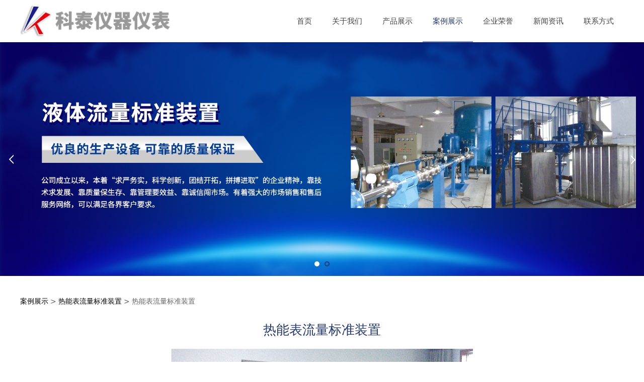

--- FILE ---
content_type: text/html; charset=UTF-8
request_url: http://www.ddkt.cn/product-6946-7629-21598.html
body_size: 8466
content:
<!DOCTYPE HTML>
<html>
<head>
<title>丹东科泰仪器仪表有限公司</title>
<meta charset="utf-8">
<meta http-equiv="X-UA-Compatible" content="IE=edge">
<meta name="viewport" content="width=device-width, initial-scale=1">
<meta content="yes" name="apple-mobile-web-app-capable">
<meta content="yes" name="apple-touch-fullscreen">
<meta content="丹东科泰仪器仪表有限公司" name="keywords">
<meta content="丹东科泰仪器仪表有限公司坐落于我国最大的边境口岸城市，有十分便捷的海、陆、空立体交通网与外界相通。" name="description">
<meta content="initial-scale=1.0, minimum-scale=1.0, maximum-scale=2.0, user-scalable=no, width=device-width" name="viewport" />
<meta name="author" content="厦门三五互联信息有限公司,https://www.35.com/">
<link rel="icon" href="/favicon.ico" type="image/x-icon" /><link rel="stylesheet" href="/template/css/fontawesome/css/font-awesome.css">
<link rel="stylesheet" href="/template/css/global.css">
<link rel="stylesheet" href="/template/css/widget.css">
<link rel="stylesheet" href="/template/css/variousComponents.css">
<link rel="stylesheet" href="/template/css/images.css">
<link rel="stylesheet" href="/template/603/css/theme.css">
<link rel="stylesheet" href="/template/603/css/color_0.css">
<script src="/template/js/jquery-3.6.0.min.js"></script>
<!--[if !IE]><!-->
<script src="/template/js/base.js"></script>
<!--<![endif]-->
<!--[if gte IE 9]>
<script src="/template/js/base.js"></script>
<![endif]-->
<!--[if lt IE 9]>
      <link rel="stylesheet" href="/template/603/css/fontawesome/css/font-awesome-ie7.min.css">
      <script src="/template/js/selectivizr.js"></script>
      <script src="//cdn.bootcss.com/html5shiv/3.7.2/html5shiv.min.js"></script>
      <script src="//cdn.bootcss.com/respond.js/1.4.2/respond.min.js"></script>
      <script src="//cdn.bootcss.com/modernizr/2.8.2/modernizr.min.js"></script>
    <![endif]-->
<link href="/public/naples/plugins/lightbox/css/lightbox.min.css" rel="stylesheet">
<link rel="stylesheet" href="/template/banner/css/swiper.min.css">
<script src="/template/banner/js/swiper.min.js"></script> <script src="/template/js/jquery.SuperSlide.js"></script>
<script src="/template/js/common.js?1"></script>
<script src="/template/603/js/theme.js"></script>
<!-- feib -->
<script type="text/javascript" src="/public/naples/plugins/layer/layer.js"></script>
<script type="text/javascript" src="/forum/language.js?lanno=cn&_csrf=d107oZjelRxSv14HbaBsY9TgJrsB1RIHBc8iRFWULrRt70wZ76QnjwM1wLql3%2FvL8NjOmEiz4G56kUa51g"></script>
<script type="text/javascript" src="/forum/ajax-url.js?lanno=cn&_csrf=d107oZjelRxSv14HbaBsY9TgJrsB1RIHBc8iRFWULrRt70wZ76QnjwM1wLql3%2FvL8NjOmEiz4G56kUa51g"></script>
<!-- plugins -->
<script type="text/javascript" src="/public/naples/plugins/jQuery.formsValidation.js"></script>
<script type="text/javascript" src="/public/naples/plugins/jQuery.nodeCommon.js"></script>
<script type="text/javascript" src="/public/naples/plugins/extend.js"></script>
<link rel="stylesheet" href="/template/css/animate.min.css">
<script src="/template/js/animate.min.js"></script> 
<script type="text/javascript" src="/template/js/components.js"></script>
<script type="text/javascript" src="/public/naples/js/jquery.menu_style.js"></script>
<script type="text/javascript" src="/public/naples/js/jquery.init.js"></script>
<link rel="stylesheet" href="/template/css/jquery.mCustomScrollbar.css">
<script src="/template/js/jquery.mCustomScrollbar.concat.min.js"></script>
<script type="text/javascript">
$(function(){
    dataAnimate();
    (function($,lanno){
        if(lanno === "" || lanno === "default"){
            return '';
        }

        $(".w-languege").each(function(){
            $(this).find("a").each(function(){
                if($(this).data("lanno") === lanno){
                    $(this).addClass("cur");
                }else{
                    if($(this).hasClass("cur")){
                        $(this).removeClass("cur");
                    }
                }
            });
        });
        
        $('.w-languege-dropDown').each(function(){
            let lanTitle = $(this).find('.select-lang .cur').html();
            $(this).find('.cur-lang span').html(lanTitle);
        });

    })(jQuery,"cn");
});
</script>
<meta name="image" property="og:image" content="http://www.ddkt.cn/home/d/4/tiywac/resource/2019/01/04/5c2ec9d84ce8d.jpg">
<script>
(function(){
    var bp = document.createElement('script');
    var curProtocol = window.location.protocol.split(':')[0];
    if (curProtocol === 'https') {
        bp.src = 'https://zz.bdstatic.com/linksubmit/push.js';        
    }
    else {
        bp.src = 'http://push.zhanzhang.baidu.com/push.js';
    }
    var s = document.getElementsByTagName("script")[0];
    s.parentNode.insertBefore(bp, s);
})();
</script></head>
<body>

<script>var page = {pageId:6946};</script>
<script>var pages = [{"id":"6911","name":"\u9996\u9875","url":"\/index.html"},{"id":"6912","name":"\u5173\u4e8e\u6211\u4eec","url":"\/page-6912.html"},{"id":"6914","name":"\u4ea7\u54c1\u5c55\u793a","url":"\/cate-6914.html"},{"id":"6946","name":"\u6848\u4f8b\u5c55\u793a","url":"\/cate-6946.html"},{"id":"6947","name":"\u4f01\u4e1a\u8363\u8a89","url":"\/list-6947.html"},{"id":"6913","name":"\u65b0\u95fb\u8d44\u8baf","url":"\/list-6913.html"},{"id":"6915","name":"\u8054\u7cfb\u65b9\u5f0f","url":"\/page-6915.html"}];
var currentTheme = 603;var isSubmenuShow = 1;;</script>
<div class="body">
    <div class="topLogBox topLogBoxPc">
        <div class="topLogBox-in">
            <div class="clearfix"> 
                 
                 
                 
                 
            </div>
        </div>
    </div>
    <div class="w-container w-header w-header-common">
        <div class="row clearfix">
            <div class="mobile-nav-toggle"><i class="fa fa-navicon fa-2x"></i></div>
            <div class="nav_right_mask"></div>
            <div class="row_top clearfix">
                <div class="column column3">
                    <div class="col-logo"> 
                        <div class="w-logo">
    
    <a  href="/index.html"  class="w-logo-img"  > <img src="/home/d/4/tiywac/resource/2022/11/28/63842b33947dd.png"/> </a>
</div> 
                    </div>
                </div>
                <div class="column column9 clearfix"> 
                    <div class="w-nav w-nav1 g-active-add"><div class="w-nav-in"><ul class="nav_inner clearfix" id="g-web-ul-menu" style="display:none;"><li  data-menuid="6911"><a href = "/index.html" data-action = "6911" >首页</a><i class="nav_simpline_cur"></i></li><li  data-menuid="6912"><a href = "/page-6912.html" data-action = "6912" >关于我们</a><i class="nav_simpline_cur"></i></li><li data-menuid="6914"><div class="li-parent-div li-parentOne-div"><a href = "/cate-6914.html" data-action = "6914" >产品展示<i class="fa fa-plus"></i></a></div><i class="nav_simpline_cur"></i><div class="submenu"><div class="back-div"><i class="fa fa-angle-left"></i><span>返回</span></div><ul><li><a href = "/cate-6914-6603.html" data-cateType = "1" >气体流量标准装置</a></li><li><a href = "/cate-6914-6604.html" data-cateType = "1" >液体流量标准装置</a></li><li><a href = "/cate-6914-6625.html" data-cateType = "1" >燃气表试验装置</a></li><li><a href = "/cate-6914-6627.html" data-cateType = "1" >热能表流量标准装置</a></li><li><a href = "/cate-6914-6628.html" data-cateType = "1" >水表及浮子流量计流量标准装置</a></li><li><a href = "/cate-6914-6631.html" data-cateType = "1" >车载在线付油计量检定装置</a></li><li><a href = "/cate-6914-32112.html" data-cateType = "1" >电石发气量测定装置</a></li><li><a href = "/cate-6914-6632.html" data-cateType = "1" >其他产品</a></li></ul></div></li><li data-menuid="6946"><div class="li-parent-div li-parentOne-div"><a href = "/cate-6946.html" data-action = "6946" >案例展示<i class="fa fa-plus"></i></a></div><i class="nav_simpline_cur"></i><div class="submenu"><div class="back-div"><i class="fa fa-angle-left"></i><span>返回</span></div><ul><li><a href = "/cate-6946-7626.html" data-cateType = "1" >气体流量标准装置</a></li><li><a href = "/cate-6946-7627.html" data-cateType = "1" >液体流量标准装置</a></li><li><a href = "/cate-6946-7628.html" data-cateType = "1" >燃气表试验装置</a></li><li><a href = "/cate-6946-7629.html" data-cateType = "1" >热能表流量标准装置</a></li><li><a href = "/cate-6946-7630.html" data-cateType = "1" >水表及浮子流量计流量标准装置</a></li><li><a href = "/cate-6946-7631.html" data-cateType = "1" >车载在线付油计量检定装置</a></li><li><a href = "/cate-6946-7632.html" data-cateType = "1" >其他产品</a></li></ul></div></li><li data-menuid="6947"><div class="li-parent-div li-parentOne-div"><a href = "/list-6947.html" data-action = "6947" >企业荣誉<i class="fa fa-plus"></i></a></div><i class="nav_simpline_cur"></i><div class="submenu"><div class="back-div"><i class="fa fa-angle-left"></i><span>返回</span></div><ul><li><a href = "/list-6947-6666.html" data-cateType = "2" >企业荣誉</a></li><li><a href = "/list-6947-6667.html" data-cateType = "2" >企业资质</a></li></ul></div></li><li data-menuid="6913"><div class="li-parent-div li-parentOne-div"><a href = "/list-6913.html" data-action = "6913" >新闻资讯<i class="fa fa-plus"></i></a></div><i class="nav_simpline_cur"></i><div class="submenu"><div class="back-div"><i class="fa fa-angle-left"></i><span>返回</span></div><ul><li><a href = "/list-6913-6605.html" data-cateType = "2" >公司新闻</a></li><li><a href = "/list-6913-6606.html" data-cateType = "2" >行业动态</a></li></ul></div></li><li  data-menuid="6915"><a href = "/page-6915.html" data-action = "6915" >联系方式</a><i class="nav_simpline_cur"></i></li><div class="nav_moveBox"></div></ul></div></div><script type="text/javascript">
    (function($){
        if($(".g-active-add").length > 0){
            var joinMenu = ["6946"];
            for(var i in joinMenu){
                $(".g-active-add li").each(function(key){
                    if($(this).data("menuid") == joinMenu[i]){
                        $(this).addClass("active");
                    }
                });
                $(".navSubX li").each(function(key){
                    if($(this).data("menuid") == joinMenu[i]){
                        $(this).addClass("active");
                    }
                });
            }
        }
    })(jQuery);
</script> 
                </div>
            </div>
            <div class="col-right clearfix"> 
                <div class="w-nav g-active-add"><div class="w-nav-in"><ul class="nav_inner clearfix"><li  data-menuid="6911"><a href = "/index.html" data-action = "6911" >首页</a><i class="nav_simpline_cur"></i></li><li  data-menuid="6912"><a href = "/page-6912.html" data-action = "6912" >关于我们</a><i class="nav_simpline_cur"></i></li><li data-menuid="6914"><div class="li-parent-div li-parentOne-div"><a href = "/cate-6914.html" data-action = "6914" >产品展示<i class="fa fa-plus"></i></a></div><i class="nav_simpline_cur"></i><div class="submenu"><div class="back-div"><i class="fa fa-angle-left"></i><span>返回</span></div><ul><li><a href = "/cate-6914-6603.html" data-cateType = "1" >气体流量标准装置</a></li><li><a href = "/cate-6914-6604.html" data-cateType = "1" >液体流量标准装置</a></li><li><a href = "/cate-6914-6625.html" data-cateType = "1" >燃气表试验装置</a></li><li><a href = "/cate-6914-6627.html" data-cateType = "1" >热能表流量标准装置</a></li><li><a href = "/cate-6914-6628.html" data-cateType = "1" >水表及浮子流量计流量标准装置</a></li><li><a href = "/cate-6914-6631.html" data-cateType = "1" >车载在线付油计量检定装置</a></li><li><a href = "/cate-6914-32112.html" data-cateType = "1" >电石发气量测定装置</a></li><li><a href = "/cate-6914-6632.html" data-cateType = "1" >其他产品</a></li></ul></div></li><li data-menuid="6946"><div class="li-parent-div li-parentOne-div"><a href = "/cate-6946.html" data-action = "6946" >案例展示<i class="fa fa-plus"></i></a></div><i class="nav_simpline_cur"></i><div class="submenu"><div class="back-div"><i class="fa fa-angle-left"></i><span>返回</span></div><ul><li><a href = "/cate-6946-7626.html" data-cateType = "1" >气体流量标准装置</a></li><li><a href = "/cate-6946-7627.html" data-cateType = "1" >液体流量标准装置</a></li><li><a href = "/cate-6946-7628.html" data-cateType = "1" >燃气表试验装置</a></li><li><a href = "/cate-6946-7629.html" data-cateType = "1" >热能表流量标准装置</a></li><li><a href = "/cate-6946-7630.html" data-cateType = "1" >水表及浮子流量计流量标准装置</a></li><li><a href = "/cate-6946-7631.html" data-cateType = "1" >车载在线付油计量检定装置</a></li><li><a href = "/cate-6946-7632.html" data-cateType = "1" >其他产品</a></li></ul></div></li><li data-menuid="6947"><div class="li-parent-div li-parentOne-div"><a href = "/list-6947.html" data-action = "6947" >企业荣誉<i class="fa fa-plus"></i></a></div><i class="nav_simpline_cur"></i><div class="submenu"><div class="back-div"><i class="fa fa-angle-left"></i><span>返回</span></div><ul><li><a href = "/list-6947-6666.html" data-cateType = "2" >企业荣誉</a></li><li><a href = "/list-6947-6667.html" data-cateType = "2" >企业资质</a></li></ul></div></li><li data-menuid="6913"><div class="li-parent-div li-parentOne-div"><a href = "/list-6913.html" data-action = "6913" >新闻资讯<i class="fa fa-plus"></i></a></div><i class="nav_simpline_cur"></i><div class="submenu"><div class="back-div"><i class="fa fa-angle-left"></i><span>返回</span></div><ul><li><a href = "/list-6913-6605.html" data-cateType = "2" >公司新闻</a></li><li><a href = "/list-6913-6606.html" data-cateType = "2" >行业动态</a></li></ul></div></li><li  data-menuid="6915"><a href = "/page-6915.html" data-action = "6915" >联系方式</a><i class="nav_simpline_cur"></i></li><div class="nav_moveBox"></div></ul></div></div><script type="text/javascript">
    (function($){
        if($(".g-active-add").length > 0){
            var joinMenu = ["6946"];
            for(var i in joinMenu){
                $(".g-active-add li").each(function(key){
                    if($(this).data("menuid") == joinMenu[i]){
                        $(this).addClass("active");
                    }
                });
                $(".navSubX li").each(function(key){
                    if($(this).data("menuid") == joinMenu[i]){
                        $(this).addClass("active");
                    }
                });
            }
        }
    })(jQuery);
</script>                <div class="topLogBox topLogBoxTel">
                    <div class="topLogBox-in">
                        <div class="col-com"> 
                             
                             
                             
                             
                        </div>
                    </div>
                </div>
            </div>
        </div>
    </div>
    <div class="mainBoxP">
    <style type="text/css">
    @media (max-width:767px){
        .bannerBox{width:100%; margin-left:-0%;}
    }
</style>
<section class="w-container bannerBox ">
        <div class="banner">
        <ul class="bxslider">
                                                <li>
                        <a href="javascript:void(0);" target="_self">
                            <img src="/home/d/4/tiywac/resource/2022/11/28/63842bac410c4.jpg" alt="" title=""
                             />
                        </a>
                    </li>
                                    <li>
                        <a href="javascript:void(0);" target="_self">
                            <img src="/home/d/4/tiywac/resource/2022/11/28/63842bac9e1a1.jpg" alt="" title=""
                             />
                        </a>
                    </li>
                                    </ul>
        <script src="/template/js/jquery.bxslider.js"></script>
        <link rel="stylesheet" href="/template/css/jquery.bxslider.css">
        <script type="text/javascript">
            var scale = '';
            var speed = 500;
            var pause = 5;
            $(function () {
                $('.banner>ul').bxSlider({
                    mode: 'fade', /*滚动方式 fade、vertical、horizontal */
                    auto: true, /*自动滚动*/
                    autoControls: false, /*自动滚动按钮*/
                    infiniteLoop: true, /*循环滚动*/
                    hideControlOnEnd: true, /*无效按钮隐藏*/
                    adaptiveHeight: true, /*图片是否实际缩放比高度显示控制，图片比例不一样高度变化*/
                    minSlides: 1,
                    maxSlides: 1,
                    scale: scale,
                    speed: speed,
                    pause: pause * 1000
                });
            });
        </script> 
    </div>
</section>    <div class="w-container w-main">
        <div class="row"> 
            <div class="wrap-content-in w-system w-productcom"><div class="w-system-in"><h1 class="hiden-h1">热能表流量标准装置</h1>    <link rel="stylesheet" href="/template/css/jquery.share.css">
    <script src="/template/js/jquery.share.js"></script>
    <script src="/template/js/jquery.qrcode.min.js"></script>
<div class="product-detail-wrap">
    <div class="w-com-content">
        <div class="w-breadcrumbs"> <a href="/cate-6946.html">案例展示</a> > <a href="/cate-6946-7629.html">热能表流量标准装置</a> > <span>热能表流量标准装置</span> </div>
        <div class="product-detail-top2">
            <div class="product-title-top">
                <h2>热能表流量标准装置</h2>
            </div>
            <div class="product-detail-images">
                    <ul class="bxslider">
                    <li onclick="showLightBox(122683);" data-imageid="122683"> <img class="g-cover" alt="" title="" style="cursor:pointer;" src="/home/d/4/tiywac/resource/2019/01/04/5c2ec9d84ce8d.jpg" alt=""> </li>
            </ul>
        <div style="display:none;">
                    <a data-lightbox="image-122683" href="/home/d/4/tiywac/resource/2019/01/04/5c2ec9d84ce8d.jpg">
                <span id="imageid122683"></span>
            </a>
            </div>
            </div>
            <div class="rotatePicbox-tel">
                <div class="imgSlideMain clearfix">
    <div id="imgSlide2" data-role="slide" class="imgSlide">
                    <ul>
                                    <li><a href="javascript:void(0);"><img alt="" title="" class="g-cover" src="/home/d/4/tiywac/resource/2019/01/04/5c2ec9d84ce8d.jpg"></a></li>
                            </ul>
            </div>
    <div class="navSlideBox">
        <ul class="navSlide">
                            <ul>
                                                                        <li class="i_point active">1</li>
                                                                </ul>
                    </ul>
    </div>
</div>
    <script src="/template/js/c_wap.js"></script> 
    <script src="/template/js/c_wap2.js"></script> 
    <script src="/template/js/slide.js"></script> 
    <script>
        setTimeout(function () {
            imgSlideInit('#imgSlide2', 1000)
        }, 600);
    </script> 
            </div>
            <div class="product-detail-info">
                <div class="product-detail-info-in">
                    <div class="prd_detInfo_con">
                        <div class="product-short-sum"></div>
                                                    <div class="product-grayBox clearfix">
                                                                <div class="collect_share clearfix">
                                                                            <div class="newshare">
                                            分享到：
                                            <div class="social-share" data-sites="wechat, qq, qzone, weibo,more"></div>
                                        </div>
                                                                                                        </div>
                            </div>
                                            </div>
                </div>
                <div class="prd_detInfo_con">
                    <div class="product-properies-groups">
                                                                                            </div>
                                    </div>
                            </div>
            <div class="clear"></div>
        </div>
    </div>
    <div class="product-maincon">
        <div class="product-maincon-in">
            <style>
    .info_tab .cur_tab a{
        cursor:auto;
    }
</style>
    <div class="info_tab">
        <div class="info_tab_in">
                            <ul class="clearfix">
                                                                        <li class="cur_tab" data-tab="43828"><a href="javascript:void(0)">产品详细</a></li>
                                                            </ul>
                    </div>
    </div>
<div class="product-descons">
                                        <div class="descon_item" id="Tabitem43828"><p style="text-align: center;"><img src="/home/d/4/tiywac/resource/2019/01/04/5c2eca390ea79.jpg"/></p></div>
                        </div><div class="news-others">
            <div class="pre-next" >
            <div class="news-prev">
                上一个：
                                    <a href="/product-6946-21600.html">燃气表温度适应性试验装置</a>
                            </div>
            <div class="news-next">
                下一个：
                                    <a href="/product-6946-21596.html">水表及浮子流量计量标准装置</a>
                            </div>
        </div>
                    <div class="link-r">
                <a href="javascript:void(0);" onclick="javascript:history.back(-1);" class="bg_main aHoverbg_deepen">返回</a>
                <!--<a href="javascript:void(0);" onclick="javascript:gCloseWindow();" class="bg_main aHoverbg_deepen g-close-window">关闭</a>-->
            </div>
            </div>        </div>
    </div>
    <div class="prddetail_foot_fixed" >
        <div class="prddetail_foot clearfix" style="width:100%;">
                                </div>
    </div>
</div>
<input type="hidden" name="product-id" value="21598" />
<script type="text/javascript">
    var _http_referer = "?urlreferer=http%3A%2F%2Fwww.ddkt.cn%2Fproduct-6946-7629-21598.html";
</script></div></div> 
        </div>
    </div>
    <div class="w-container w-footer">
        <div class="w-footer-section pdTop-large pdBottom-default"  id="section-85339"><div class="w-footer-in" style="max-width:;"><div class="foot-mask" ></div><div class="w-foot-content  pdTop-small pdBottom-small" data-id="85339" data-type="31"><h2 style="display:none;">联系方式</h2><h2 style="display:none;">CONTACT US</h2><div class="li-div" data-comunique="32c40d6ea3c2536cee1d3599b249fbe1">
    <div class="w-title w-title20"  style="">
        <div class="w-title-in">
            <div class="w-title-inner">
                <div class="title-h-in">
                    <div class="tith">
                        <span class="color_main" style="" data-type="title">联系方式</span>
                        <h2 style=""  data-type="subtitle">CONTACT US</h2>
                    </div>
                                    </div>
            </div>
        </div>
    </div>
</div><div class="li-div" data-comunique="ccedf79f779db80ab643140972a6b9a4">
    <div class="w-space space-b noChoose"  style="height:35px;">
        <div class="stretch-b"></div>
    </div>
</div><div class="li-div col-li-div" data-id="85344" data-type="1"><div class="col-table"><table class="div-table div-table-first" width="100%" cellspacing="0" data-pid="85339" cellpadding="0" border="0"><tbody><tr><td class="td-w" width="48.333333333333336%"><div class="div-padding"><div class="li-div" data-comunique="1731df7deec23e0fe2f01799b7e6c61c">
    <div class="w-text"  style="">
        <font size="4">丹东科泰仪器仪表有限公司</font><br>    </div>
</div><div class="li-div" data-comunique="88e07400a8dadd18e727f825e887d2b7">
    <div class="w-space space-b noChoose"  style="height:20px;">
        <div class="stretch-b"></div>
    </div>
</div><div class="li-div" data-comunique="f2903579d6989b81f6fccec6c5d80f64">
    <div class="tel-hidden w-text"  style="">
        <p class="MsoNormal" align="left"><font face="undefined" size="4">公司地址：丹东临港产业园区仪器仪表产业基地标准厂房<span lang="EN-US" style="">3</span>号楼东侧<span lang="EN-US" style="">1-2</span>层半层</font></p>

<p class="MsoNormal" align="left"><font face="undefined" size="4">联系电话：<span lang="EN-US">0415-2804645</span></font></p>

<p class="MsoNormal" align="left"><font face="undefined" size="4">传真<span lang="EN-US">:0415-6123046</span></font></p>

<p class="MsoNormal" align="left"><font face="undefined" size="4">邮编：<span lang="EN-US">118000</span></font></p>

<p class="MsoNormal" align="left"><font face="undefined" size="4">联系人：王福贵</font></p>

<p class="MsoNormal" align="left"><font face="undefined" size="4">手机：<span lang="EN-US">13804158499&nbsp;&nbsp;13504153660</span></font></p>

<p class="MsoNormal" align="left"><span lang="EN-US"><font face="undefined" size="4">Email：<a href="mailto:ddxh888@sohu.com">ddxh888@sohu.com</a></font></span></p>

<p class="MsoNormal" align="left"><font face="undefined" size="4">网址：<span lang="EN-US" style=""><a href="http://www.ddkt.cn/" style="">www.ddkt.cn</a></span></font></p>    </div>
</div></div></td><td class="td-w" width="4.0650406504065035%"><div class="div-padding"><div class="li-div" data-comunique="055aed1175dc4d6443d503fe9edd34c3">
    <div class="w-space space-b noChoose"  style="height:20px;">
        <div class="stretch-b"></div>
    </div>
</div></div></td><td class="td-w" width="46.91056910569106%"><div class="div-padding"><div class="li-div" id="feedback-e08b4d26d590e0e53e5a23f96a28de55" data-id="85347" data-type="20"><div class="w-form"   style=""><input type="hidden" name="component-type" value="Feedback" /><input type="hidden" name="box-id" value="85347" /><input type="hidden" name="post-url" value="/form/submit.html" /><input type="hidden" name="page-id" value="0" /><div class="li-div" id="input_014afc1bab5051a0c18f9ad6a39d9fa6" data-comunique="014afc1bab5051a0c18f9ad6a39d9fa6">
    <div class="w-form-section  w-form-UL clearfix" style="">
        <div class="w-form-shartText">
            <label class="w-label-form">
                <span>姓名</span>            </label>
            <div class="w-form-fr" style="">
                <input class="w-text-form" style="width:100%" type="text" data-comid="85348" data-variable="input85348" data-boxid="85347" />
            </div>
        </div>
    </div>
</div>
<script type="text/javascript">
    var input85348 = {"id":"85348","box_id":"85347","name":"\u59d3\u540d","rules":{"length":{"min":0,"max":256,"message":"\u59d3\u540d\u957f\u5ea6\u5728256\u4e2a\u5b57\u7b26\u8303\u56f4\u5185"}}};
    $(function () {
        (function ($, textwidth) {
            textwidth = parseFloat(textwidth);
            if (textwidth === 0) {
                return;
            }
            textwidth = textwidth + 0.1;
            $("#input_014afc1bab5051a0c18f9ad6a39d9fa6 .w-label-form").css({"width": textwidth + "em"});
            $("#input_014afc1bab5051a0c18f9ad6a39d9fa6 .w-form-fr").css({"margin-left": (parseFloat(textwidth) + 0.5) + "em"});
        })(jQuery, "2");
    });
</script><div class="li-div" id="input_bb716f36c50269cc6d6063a9afce9be1" data-comunique="bb716f36c50269cc6d6063a9afce9be1">
    <div class="w-form-section  w-form-UL clearfix" style="">
        <div class="w-form-Email">
            <label class="w-label-form">
                <span>邮箱</span>            </label>
            <div class="w-form-fr" style="">
                <input class="w-text-form" style="width:100%" type="email" data-comid="85350" data-variable="emailinput85350" data-boxid="85347" />
            </div>
        </div>
    </div>
</div>
<script type="text/javascript">
    var emailinput85350 = {"id":"85350","box_id":"85347","name":"\u90ae\u7bb1","rules":{"length":{"min":0,"max":256,"message":"\u90ae\u7bb1\u957f\u5ea6\u5728256\u4e2a\u5b57\u7b26\u8303\u56f4\u5185"},"email":{"message":"\u90ae\u7bb1\u683c\u5f0f\u6709\u8bef"}}};
    $(function () {
        (function ($, textwidth) {
            textwidth = parseFloat(textwidth);
            if (textwidth === 0) {
                return;
            }
            textwidth = textwidth + 0.1;
            $("#input_bb716f36c50269cc6d6063a9afce9be1 .w-label-form").css({"width": textwidth + "em"});
            $("#input_bb716f36c50269cc6d6063a9afce9be1 .w-form-fr").css({"margin-left": (parseFloat(textwidth) + 0.5) + "em"});
        })(jQuery, "2");
    });
</script><div class="li-div" id="input_7e7693e831901f52abecfa3c02d524c8" data-comunique="7e7693e831901f52abecfa3c02d524c8">
    <div class="w-form-section  w-form-UL clearfix" style="">
        <div class="w-form-tel">
            <label class="w-label-form">
                <span>电话</span>            </label>
            <div class="w-form-fr" style="">
                <input class="w-text-form" style="width:100%" type="tel" data-comid="85349" data-variable="phoneinput85349" data-boxid="85347" >
            </div>
        </div>
    </div>
</div>
<script type="text/javascript">
    var phoneinput85349 = {"id":"85349","box_id":"85347","name":"\u7535\u8bdd","rules":{"length":{"min":0,"max":256,"message":"\u7535\u8bdd\u957f\u5ea6\u5728256\u4e2a\u5b57\u7b26\u8303\u56f4\u5185"},"phone":{"message":"\u7535\u8bdd\u53ea\u5141\u8bb8\u8f93\u5165\uff08\u6570\u5b57\u3001\u9017\u53f7\u3001\u5206\u53f7\u3001\u201c-\u201d\u3001\u201c+\u201d\uff09"}}};
    $(function () {
        (function ($, textwidth) {
            textwidth = parseFloat(textwidth);
            if (textwidth === 0) {
                return;
            }
            textwidth = textwidth + 0.1;
            $("#input_7e7693e831901f52abecfa3c02d524c8 .w-label-form").css({"width": textwidth + "em"});
            $("#input_7e7693e831901f52abecfa3c02d524c8 .w-form-fr").css({"margin-left": (parseFloat(textwidth) + 0.5) + "em"});
        })(jQuery, "2");
    });
</script><div class="li-div" data-comunique="31e6122eb5ef484bfddd0723a789b9a0" id="map-textarea-31e6122eb5ef484bfddd0723a789b9a0">
    <div class="w-form-section w-form-UL clearfix"  style="">
        <div class="w-form-largeText">
            <label class="w-label-form">
                内容            </label>
            <div class="w-form-fr" style="">
                <textarea class="w-textarea-form" style="width:100%;height:5em" id="tag31e6122eb5ef484bfddd0723a789b9a0" ></textarea>
                <input class="w-text-form" type="hidden" data-comid="85351" data-variable="textarea85351" data-boxid="85347" />
            </div>
        </div>
    </div>
</div>
<script type="text/javascript">
    var textarea85351 = {"id":"85351","box_id":"85347","name":"\u5185\u5bb9","rules":{"length":{"min":0,"max":256,"message":"\u5185\u5bb9\u957f\u5ea6\u5728256\u4e2a\u5b57\u7b26\u8303\u56f4\u5185"}}};
    $(function () {
        $("#tag31e6122eb5ef484bfddd0723a789b9a0").focus(function () {
            var _this = $(this);
            _this.keyup(function () {
                _this.next("input:hidden").val(_this.val());
            });
        });
        (function ($, textwidth) {
            textwidth = parseFloat(textwidth);
            if (textwidth === 0) {
                return;
            }
            textwidth = textwidth + 0.1;
            $("#map-textarea-31e6122eb5ef484bfddd0723a789b9a0 .w-label-form").css({"width": textwidth + "em"});
            $("#map-textarea-31e6122eb5ef484bfddd0723a789b9a0 .w-form-fr").css({"margin-left": (parseFloat(textwidth) + 0.5) + "em"});
        })(jQuery, "2");
    });
</script><div class="w-form-code" >
    <input class="w-text-form" type="text" placeholder="验证码" name="captcha">
    <img name="captcha" onclick="this.src = '/form/verifycode/85347.jpg?' + Math.random();" title="点击刷新验证码" alt="验证码" src="/form/verifycode/85347.jpg" />
    <span class="star_note">*</span>
</div><div class="w-form-submit" id="form-button-458833c122f57840a9bcf9a23cec7aa9" >
    <div class="w-buttom" style="">
        <div class="btn-default-w g-form-components"  data-comtag="feedback-e08b4d26d590e0e53e5a23f96a28de55">
            <span class="btn-inner">提交</span>
        </div>
    </div>
</div></div></div>                    <script>
                        $('body').append('');
                        $(document).on('click','.clause',function(){
                            $('.clause_mask').show();
                        })
                        $(document).on('click','.clause_mask .icon-close',function(){
                            $('.clause_mask').hide();
                        })
                    </script></div></td></tr></tbody></table></div></div><div class="li-div" data-comunique="ded448432b1f193e3c8872437a2902e7">
    <div class="w-space space-b noChoose"  style="height:40px;">
        <div class="stretch-b"></div>
    </div>
</div><div class="li-div" data-comunique="ce7fed163bf29aaf22b7101d5ba7c00d">
    <div class="w-text"  style="">
        <div style="text-align: center;"><br/>丹东科泰仪器仪表有限公司&nbsp;<span style="text-align: center; white-space: normal;">版权所有<span style="text-align: center; white-space: normal;">&nbsp; </span></span><a href="https://beian.miit.gov.cn" target="_blank"><span style="text-align: center; white-space: normal;"><span style="text-align: center; white-space: normal;">&nbsp;</span>ICP备案号：</span>辽ICP备07001842号-1</a></div><br/>    </div>
</div></div></div><div class="w-record"><div class="w-record-in"><a target="_blank" href="https://beian.miit.gov.cn"> 辽ICP备07001842号-1 </a></div></div></div>    <!-- w-service-fixed-l -->
<div class="w-service-fixed ">
    <div class="service-item bg_s_default color_s_default aHoverbg_deepen aHovercolor_deepen service-item-top">
        <i class="fa fa-caret-up"></i>
        <div class="top" onclick="$('body,html').animate({scrollTop: 0}, 'normal');">TOP</div>
    </div>
                                    <script type="text/javascript">
        $(function () {
            $(window).scroll(function () {
                if ($(this).scrollTop() > 20) {
                    $('.w-service-fixed .service-item-top').show();
                } else {
                    $('.w-service-fixed .service-item-top').hide();
                }
            });
        });
    </script>       
</div>
 
        </div>
    </div>
</div>

<div class="topTel" onclick="$('body,html').animate({scrollTop: 0}, 500);"><i class="fa fa-arrow-up"></i></div>
<script type="text/javascript" src="/public/naples/js/jquery.global.js"></script>
<script type="text/javascript" src="/public/naples/js/jquery.form.js"></script>
<script type="text/javascript" src="/public/naples/plugins/lightbox/js/lightbox.min.js"></script>
<script type="text/javascript" src="/public/naples/js/jquery.product_detail.js"></script>
<script src="/template/js/tabMu.js"></script>
<script src="/template/js/fold.js"></script>
<!-------手风琴------------>
<script src="/template/js/accordion.js"></script>
<!-------手风琴 end------------>
<!-------标签切换------------>
<script src="/template/js/tabVMu.js"></script> 
<script type="text/javascript" src="/public/js/distpicker/distpicker.data.min.js"></script>
<script type="text/javascript" src="/public/js/distpicker/distpicker.js"></script>
<script type="text/javascript" src="/public/js/distpicker/distpicker.main.js"></script>
<script src="/template/js/menuH.js"></script>
<script src="/template/js/menuV.js"></script>
<script>
    (function($){
        $(window).on("load",function(){
            if($(window).width()<=960){
                $(".tabVMu").each(function(index, element) {
                    $(this).mCustomScrollbar({
                        scrollButtons:{
                            enable:false
                        },
                        advanced:{
                            autoExpandHorizontalScroll:true,
                            autoScrollOnFocus:true
                        },
                        scrollInertia:550,
                        horizontalScroll:true,
                        autoHideScrollbar:true
                    });
                });
            }
        });
    })(jQuery);
    (function($){
        $(window).on("load",function(){
            $(".tabMu").each(function(index, element) {
                $(this).mCustomScrollbar({
                        scrollButtons:{
                            enable:false
                            },
                        advanced:{
                            autoExpandHorizontalScroll:true,
                            autoScrollOnFocus:true
                            },
                        scrollInertia:550,
                        horizontalScroll:true,
                        autoHideScrollbar:true
                });
            });
        });
    })(jQuery);
</script> 
<script src="/template/js/count.js"></script>
<script>
    $(function(){
        var countCXArr = [];
        var countCX=function (){
            $('.w-numCount').each(function(i, dom) {
                if(countCXArr[i] && countCXArr[i] === true){
                    return;
                }
                var sT;
                var ncTop;
                sT = $(window).scrollTop();
                ncTop = $(dom).offset().top;
                if (sT > ncTop-$(window).height() && sT < ncTop) {
                    var iDom = $(dom).find('.numCX'),
                    decimals = 0,
                    startVal = iDom.attr('data-startVal'),
                    endVal = iDom.attr('data-endVal'),
                    duration = iDom.attr('data-speed'); 
                    // target：目标元素id, startVal：你想要开始的值, endVal：你想要到达的值, decimals：小数位数，默认值为0, duration：动画持续时间为秒，默认值为2, options：选项的可选对象
                    new CountUp(iDom.attr('id'), startVal, endVal, 0, duration, {
                        useEasing: true,//效果
                        separator: ''//数字分隔符
                    }).start();
                    countCXArr[i] = true;
                }
            });
        }
        countCX();
        $(window).on("scroll",function() {
            countCX();
        })
    });
</script> 
</body>
</html>

--- FILE ---
content_type: text/css
request_url: http://www.ddkt.cn/template/603/css/theme.css
body_size: 6272
content:
@charset "utf-8";
/*
描述:DIY响应式主题样式表第63套
作者:wangxb
*/
/*默认页面主体样式定义*/
body{ color:#666; }
a{ color:#000;}
.w-header .row,.topLogBox .topLogBox-in,.w-main .row,.w-footer-in{ max-width:1200px; margin:0 auto;}
.body{overflow:hidden;font-size:14px;}
.col-right{ display:none;}
.w-foot-content{ padding-top:15px; padding-bottom:15px;}
/*---------------------header-----------------------*/
.row_top .column3{float:left; width:25%; *width:24.99%;}
.row_top .column9{float:right; width:75%; *width:74.99%;}
.w-header-common{ box-shadow:0 1px 2px rgba(0,0,0,0.1); -moz-box-shadow:0 1px 2px rgba(0,0,0,0.1); -webkit-box-shadow:0 1px 2px rgba(0,0,0,0.1); background:#fff; }
.w-admin-header{ background:#fff;  box-shadow:0 1px 2px rgba(0,0,0,0.1); -moz-box-shadow:0 1px 2px rgba(0,0,0,0.1); -webkit-box-shadow:0 1px 2px rgba(0,0,0,0.1);}
.w-admin-header .col-logo{float:left;}
.w-logo h1{ font-size:32px; padding:0 10px; }
.w-logo h1,.w-logo a{color:#212121;}
.w-nav{ text-align:right;font-size:0; }
.body-login-special .login-navPc .w-admin-nav{ margin:0;}
.w-nav .nav_inner > li{ float:left; text-align:center;}
.w-nav li a{ text-decoration:none;color:#5c5c5c;padding:0 10px;}
.w-nav .nav_inner > li > a, .w-nav .nav_inner > li > .li-parent-div > a{line-height:84px;font-size:15px; display:block;color:#444; padding:0 15px;} 
.w-nav .nav_simpline_cur{ display:block; position:absolute; left:0; bottom:0; height:2px; width:0;}
.w-nav li:hover .nav_simpline_cur, .w-nav li.active .nav_simpline_cur{ width:100%; transition: all 0.5s;-moz-transition: all 0.5s;-webkit-transition: all 0.5s; -o-transition: all 0.5s;}
.w-nav .nav_inner > li > .submenu{ top:84px; left:50%; margin-left:-85px; }
.w-nav .nav_inner > li:hover > .submenu,.w-nav .submenu li:hover > .submenu{ display:none;}
.w-nav .submenu a{ font-size:14px; }
.w-nav .submenu li a{ padding:8px 10px;}
.topLogBox,.topLogBox a{ font-size:12px;color:#fff;}
.topLogBox a{ margin:0 6px; text-decoration:none;   }
.topLogBox a:hover{ text-decoration:underline;}
.w-loginRegister,.w-shopCart{  margin-top:6px;float:left; margin-bottom:2px;}
.w-languege{ margin-top:6px;float:right; margin-bottom:2px;  }
.w-shopCart i{ background:url(../images/shopCart.png) no-repeat center; width:19px; height:19px; vertical-align:middle; display:inline-block; *zoom:1; margin-right:2px;}
.topLogBox .w-search{ position:relative;margin-top:3px; margin-bottom:2px; overflow:hidden; float:right; }
.topLogBox .w-search .input-search-w{ background:none;width:175px; *width:140px;  height:26px; line-height:26px;  padding: 0 30px 0 5px; border:1px solid #999; }
.topLogBox .w-search .search-btn-w{ position:absolute;width:30px; right:0; top:0; bottom:0; background:url(../images/header_search.png) no-repeat center #606060; cursor:pointer;}
.topLogBox .w-search .search-btn-w span{ display:none;}
.nav_right_mask{display:none; position:fixed; left:0; right:0; top:0; bottom:0; z-index:5; background:#000;opacity:0.3; *filter:alpha(opacity=30); filter:progid:DXImageTransform.Microsoft.Alpha(Opacity=30);}
.w-custom{ padding-top:5px; max-width:1200px; margin:0 auto; color:#fff;}
/*-----------------------banner------------------*/
.bx-wrapper .bx-prev{background-image:url("../images/slide_left.png") !important; background-size:auto !important; left:0 !important; background-position:left center !important;}
.bx-wrapper .bx-next{background-image:url("../images/slide_right.png") !important; background-size:auto !important; right:0 !important; background-position:right center !important;}
.banner .bx-wrapper .bx-prev,.banner .bx-wrapper .bx-next{ width:44px ; height:70px; margin-top:-35px;}
.banner .bx-wrapper .bx-prev{background-image:url("../images/banner_pre.png") !important; left:0 !important; }
.banner .bx-wrapper .bx-next{background-image:url("../images/banner_next.png") !important; right:0 !important; }
.banner .bx-wrapper .bx-prev:hover{background-image:url("../images/banner_preHover.png") !important; background-color:transparent !important;  }
.banner .bx-wrapper .bx-next:hover{background-image:url("../images/banner_nextHover.png") !important; background-color:transparent !important;  }
.banner .bx-wrapper .bx-pager.bx-default-pager a{ background:#fff; border:2px solid #fff;height:6px; width:6px;}
.bx-wrapper .bx-pager.bx-default-pager a{box-sizing:content-box;}
.bx-wrapper .bx-pager.bx-default-pager a{ background:#E3E3E3; border:2px solid #E3E3E3;  height:6px; width:6px; margin:0 5px;opacity:1; *filter:alpha(opacity=100); filter:progid:DXImageTransform.Microsoft.Alpha(Opacity=100);}
/*---------------footer------------------*/
.w-footer{ background:#233876; color:#bcc0cf; font-size:95%; overflow:hidden;}
.w-footer a{ color:#fff;}
.w-footer .color_main{color:#fff;}
.w-footer .w-title,.w-footer .w-title20 h2{ color:#fff;}
.w-footer .w-form .w-form-UL{ border-color:#394C84;}
.w-footer .w-form-UL .w-text-form, .w-footer .w-form-UL .w-textarea-form{ color:#fff;}
.w-footer .w-form-code .w-text-form{ color:#666;}
.w-footer .search-defaut-w .input-search-w{ background:#fff;}
/*----------------------------组件-----------------------*/
.w-text{line-height:1.7;}
.btn-default-w{ padding:0.8em 1.5em; text-align:center; color:#666; border:1px solid #D7D7D7;  min-width:9em; box-sizing:content-box;}
.btn-default-w:hover,.btn-default-w:focus, .btn-global-w:hover,.btn-global-w:focus{ transition: all 0.2s;-moz-transition: all 0.2s;-webkit-transition: all 0.2s; -o-transition: all 0.2s; }
.w-social .social-item{ border-radius:30px; -moz-border-radius:30px; -webkit-border-radius:30px; padding:3px; background:#E7E7E7; line-height:1; margin-right:16px;}
.icon-social{background-image:url('../images/icon-social-w.png');}
.w-social .social-item:hover .icon-social{background-image:url('../images/icon-social-wH.png');}
.search-defaut-w{ max-width:100%;}
.search-defaut-w .input-search-w{background:none; border:1px solid #e0e0e0; line-height:2.6em; height:2.6em; padding-right:50px; }
.search-defaut-w .search-btn-w{ background:url(../images/input-search-white.png) no-repeat center;  width:44px; min-width:0; height:100%; border:none;}
.search-defaut-w .search-btn-w:hover{ background:url(../images/input-search-white.png) no-repeat center; }
.w-service-fixed{ right:0; margin-bottom:73px; bottom:0;}
.w-lantern-h .w-lantern-in{padding:0 25px;}
.w-lantern-h .lantern_pre{ background:url(../images/slide_l.png) no-repeat center; width:25px; background-size:contain;}
.w-lantern-h .lantern_next{background:url(../images/slide_r.png) no-repeat center;width:25px; background-size:contain;}
.prd_pageState span{ background:#ddd;}
.w-form-filebox .w-form-file-upload .btn-default-w{ min-width:0;}
.w-form-submit .w-buttom .btn-default-w{ background:#00B9FB; color:#fff; border-color:#00B9FB; padding-left:0; padding-right:0; width:100%; text-align:center;}
.w-form-submit .w-buttom .btn-default-w:hover,.w-form-submit .w-buttom .btn-default-w:focus{ background:#0099D2; color:#fff; border-color:#0099D2;}
.w-form .w-label-form{ font-weight:normal;}
.w-form .w-form-UL{ border-bottom:1px solid #DDDDDD;}
.w-form .w-form-UL .w-text-form,.w-form .w-form-UL .w-textarea-form{ background:none; color:inherit; border:0; padding-left:0; padding-right:0;}
.w-form .w-form-UL .w-form-code .w-text-form{border:1px solid #DDDDDD; padding-left:10px; padding-right:10px;}
/*title*/
.color_vice{ color:#8f8f8f;}
.w-title{ margin-top:0; margin-bottom:15px;}
.w-title .title-h-in > span{font-family:Arial, Helvetica, sans-serif;}
.w-title4 h2{padding-top: 0.55em; padding-bottom: 0.55em;}
.w-title17 .more{background: none;}
.w-title16,.w-title16 h2{ line-height:1.3;}
.w-title16 h2{ font-size:26px;}
.w-title16 .title-h-in > span{ font-size:90%;}
.w-title20 .tith span{ font-size:26px;}
.w-title20 h2{ font-size:90%; color:#999;}
/*--------------------系统------------------------*/
.systitle{color:#fff; font-size:24px; padding:0.7em 17px; text-align:left; }
.crumbs{  color:#757575; line-height:1.5; margin-bottom:1.2em; padding:0 0 0 18px; background:url(../images/icon_home.png) no-repeat 2px center; font-size:90%;}
.w-pages{ text-align:center;}
.w-pages a{border:0; color:#fff; background:#A3A3A3; padding:0 0.5em; height:3em; line-height:3em; min-width:2em; box-sizing:content-box;  font-size:90%; margin-left:1px; margin-right:1px;}
.w-pages a.disabled,.w-pages a.disabled:hover{color:#999; background:none; display:none;}

/*-----------------------------产品----------------------*/
.w-prd-list-cell .w-prd-infobox h2{ margin-bottom:0;}
.w-prd-list-cell .w-prd-infobox h2,.w-product .w-prd-infobox h2{ font-size:115%;}
.w-prd-list-cell .w-prd-more a{ color:#8f8f8f;}
.w-prd-list-cell .w-prd-sum{ line-height:1.3;}
.w-prd-list-cell .w-prd-price-groups{margin-bottom:0;}
.w-prd-list-cell .w-prd-price-groups .product-price-prefix{font-weight:normal; }
.w-prd-list-cell .w-prd-btns a{line-height:1.2;}
.w-prd-list-cell .w-prd-btns a.btn-buy{ background:#628A82; border-color:#628A82; color:#fff;}
.w-prd-list-cell .w-prd-infobox h2 a:hover{ text-decoration:none;}
.w-prd-list-cell .w-prd-price-groups > div{ font-size:100%;}
.w-prd-list-cell .w-prd-price-groups .w-prd-price-sale{color:#EB4346;}
.w-prd-list-cell .w-prd-price-groups .w-prd-price-markit .product-price-amount{color:#000;}
.w-prd-list .w-prd-list-cell .w-prd-price-groups .w-prd-price-sale .product-price-prefix{color:#bbb;}
.w-prd-list .w-prd-list-cell .w-prd-price-groups .w-prd-price-markit .product-price-prefix{color:#999;}
.w-productList .prd_pre{ background:url(../images/slide_left.png) no-repeat center; background-size:contain; width:42px; height:39px; left:0; margin-top:-39px; }
.w-productList .prd_next{ background:url(../images/slide_right.png) no-repeat center; background-size:contain;width:42px; height:39px; right:0; margin-top:-39px; }
.w-productList2{ margin-left:0; margin-right:0; padding-left:10px; padding-right:10px;}
.w-productList2 .w-prd-list-cell .w-prd-list-cell-in{ margin:0 10px;}
.w-productList3{ margin-left:-1px; margin-right:-1px;}
.w-productList3 .w-prd-list-cell .w-prd-list-cell-in{ margin:0 1px;}
.w-productList3 .w-prd-list-cell:hover .w-prd-con .w-prd-infoboxBox .w-prd-infobox{ padding-top:20%;}
.w-productList3 .w-prd-list-cell:hover .w-prd-infobox h2{ font-size:24px;}
.w-productList3 .w-prd-list-cell .w-prd-sum{ max-width:400px; margin:0 auto; line-height:2;}
.w-product1 .w-prd-list-cell .w-prd-con .w-prd-infobox,.w-prd-list1 .w-prd-list-cell .w-prd-con .w-prd-infobox,.w-productList1 .w-prd-list-cell .w-prd-con .w-prd-infobox,.w-productList2 .w-prd-list-cell .w-prd-con .w-prd-infobox{ border-bottom:2px solid #fff; padding:1em;}
.w-product1 .w-prd-list-cell{ margin-bottom:1em;}
.product-detail-info .product-grayBox .product-prices{line-height:1.2;}
.product-detail-info .product-grayBox{background:none; border-top:1px solid #eee; border-bottom:1px solid #eee;}
.product-detail-info .product-grayBox .collect_share p{ color:#000;}
.w-product .imgSearch .imgSearchBox .icon_search,.w-prd-list .imgSearch .imgSearchBox .icon_search,.w-productList .imgSearch .imgSearchBox .icon_search{ background-image:url(../images/prdmore.png);}
.info_tab{ border-bottom:1px solid #DDDDDD;}
.info_tab_in{border:0;}
.info_tab ul{ padding:0;}
.info_tab li{border:0; background:none; margin-bottom:0;}
.info_tab li a{color:#8f8f8f; background:url(../images/tabli.png) no-repeat right center; display:block; font-size:24px;}
.info_tab li:first-child a{ padding-left:0;}
.info_tab li:last-child a{ background:none; }
.info_tab li.cur_tab a{color:#8A8A8A;}
.descon_item,.fileListBox,.msgLBox{ padding-left:0; padding-right:0;}
.rotatePicbox-tel .navSlide .i_point{ background:#fff; opacity:1;}
.w-productcom .bx-wrapper .bx-pager{ position:relative;}
.product-detail-top2 .bx-wrapper .bx-pager.bx-default-pager a{ background:#E3E3E3; height:6px; width:6px; opacity:1;*filter:alpha(opacity=100); filter:progid:DXImageTransform.Microsoft.Alpha(Opacity=100);} 
.prd_pageState span{ background:#E3E3E3; border:2px solid #E3E3E3; box-sizing:content-box; height:6px; width:6px; margin:0 5px;}
.prd_pageState span.active{ background:none;}
.product-detail-top2 .product-detail-images{ max-width:1000px; margin:0 auto;}
/*----------------------------新闻-------------------------*/
.w-News-list1 li,.w-News-list2 li .news-item,.w-News-list3 li,.w-News-list4 li,.w-News-list6 li,.w-News-list7 li,.w-adNews4 li,.w-adNews6 .adNewsTL li,.w-adNews8 li,.w-adNews9 li{ border-color:#DDDDDD; }
.w-News-list .news-com .news-h{ font-weight:normal;}
.w-News-list .news-com .date{ color:#8f8f8f; font-size:95%;}
.w-News-list1 li{ border-bottom:0; margin-bottom:23px; padding:0; background:#EFEFEF;}
.w-News-list1 .news-com{ margin-left:28%; padding:30px 60px 20px 0;}
.w-News-list1 .news-com .date,.w-News-list1 .news-com .news-sum{margin-top:0;}
.w-News-list2 .news-item .news-com{ padding:0.5em 1em 1.5em;}
.w-News-list2 li .news-item{ border:0; box-shadow:1px 2px 5px rgba(0,0,0,0.1); -moz-box-shadow:1px 2px 5px rgba(0,0,0,0.1); -webkit-box-shadow:1px 2px 5px rgba(0,0,0,0.1);}
.w-News-list2 li .news-together{ border-bottom:1px solid #EBEBEB; line-height:1.5; padding:0.5em 0; margin-bottom:0.5em;}
.w-News-list2 .news-com .news-sum{ line-height:1.3; max-height:5.1em;}
.w-News-list3 .news-com .news-together{ margin-bottom:1.3em;}
.w-News-list3{ line-height:1.8;} 
.w-News-list8 .news-item .news-com .news-h a:hover{color:#fff;}

.w-adNews .date{ color:#8f8f8f;}
.w-adNews5 li .news-h,.w-adNews6 .adNewsF .news-h{ font-weight:normal;}
.w-adNews1 li .news-item .news-com .news-h a{color:#222;}
.w-adNews1 li .news-item .news-com .news-sum{color:#666; font-size:100%;}
.w-adNews2 li .news-item{border:none; background:#fff; background:rgba(255,255,255,0.8);}
.w-adNews2 li .viewDetail{ display:none;}
.w-adNews2 li .news-item .news-com{ padding:0.5em 2px 0;}
.w-adNews2 li .news-item .news-com .news-com-top{margin-bottom:0;}
.w-adNews2 li .news-item .news-com .news-h{ font-weight:normal;}
.w-adNews2 li .news-item .news-com .news-sum{margin-top:5px; line-height:1.5; height:4.5em; font-size:95%;}
.w-adNews3 .w-adNews-texts li .w-adNews-textH h3{ font-size:115%;}
.w-adNews4 li{ border-bottom:0; padding:0 0.8em;}
.w-adNews4 a{ color:#333;}
.w-adNews6 .adNewsF .news-h{font-size:110%;}
.w-adNews7 .adNewsL li{ background-color:#f0f0f0;}
.adNews7datebg{ background:#e0e0e0;}
.w-adNews7 .adNewsL li .news-com .news-h a:hover{ text-decoration:underline;}
.w-adNews7 .adNewsL li .news-com .news-sum{ font-size:100%;}
.w-adNews7 .adNewsL li:hover .news-com .news-sum{ color:#fff;}
.w-adNews7 .adNewsR .news-com .news-sum{ color:#fff;}
.w-adNews8{ border-top:1px solid #E5E5E5;}
.w-adNews8 li{padding:30px 0.8em; border-bottom:1px solid #E5E5E5;}
.w-adNews8 li .news-h{ width:100%; float:none; font-weight:normal; line-height:1.8;}
.w-adNews8 li .date{ width:100%; float:none; text-align:left; line-height:1.3; }
.w-adNews9 li{ margin-bottom:14px; border-bottom:0; padding:0 10px 0 0; background:#EFEFEF;}
.w-adNews9 li .date{ background:none; padding:13px 25px 22px; margin-left:0; line-height:1.3; text-align:left;}
.w-adNews9 li .date .date-day{ color:#393939; font-size:34px;}
.w-adNews9 li .date .date-yearMonth{ color:#393939; padding:0;}
.w-adNews9 li .news-com{ padding:10px 0;}
.w-adNews9 li .news-com .news-h{ font-size:110%;margin-bottom:0.2em;}
.w-adNews9 li .news-com .news-sum{ font-size:95%; line-height:1.6; height:3.1em;}
.w-adNews11 li .news-h{ font-size:115%;}
.w-adNews li .news-btn{ padding:7px 20px; min-width:0;}

.newsDetail .newsTitle{color:#444; font-size:26px; }
.newsDetail .newsST{ color:#8f8f8f;}
.newsDetail .newsSummary{ display:none;}
/*----------------------菜单----------------------------*/
.w-com-menu li > .div-parent > .fa-plus::before{content: "\f107";}
.w-com-menu li.open > .div-parent > .fa-plus::before{ content: "\f106";}
/*-----------------------会员中心和购物车--------------------*/
.w-admin-header .w-admin-nav a{ color:#5c5c5c;}
/*---------------------登录注册--------------------------*/
.body-login{background:#fff;}
.signbox-A .login-h2A,.login-input-A,.register-A a, .password-forget-A a,.login-button-A,.signfoot,.login-checkA span{color:#666;}
input[class*='login-input-A']::-webkit-input-placeholder{ color:#666;}
input[class*='login-input-A']:-moz-placeholder{ color:#666;}
input[class*='login-input-A']::-moz-placeholder{ color:#666;}
input[class*='login-input-A']:-ms-input-placeholder{ color:#666;}
.sign-content-A{ background-image:url("../images/signboxbg.png");}
.login-button-A{background-image:url("../images/signbtnbg.png");}
.login-checkA input.checked[type="checkbox"] + label{background-image:url("../images/login-checked.png");}
.login-input-A,.login-button-A,.login-checkA label{border-color:#999;}

@media (min-width:478px){

}
@media (min-width:768px){
	/*---------------------------菜单-------------------------*/
	.side_bar{width:230px;}
	.side_left{ margin-left:270px;}
	.w-com-menu-V{ text-align:left; background:#fff;}
	.w-com-menu-V .systitle{ margin-bottom:1px;}
    .w-com-menu-V .fa{ font-size:100%; font-weight:normal;right:0; top:10px; bottom:auto; color:#000;}
	.w-com-menu-V > .w-com-menu-in > .ul-parent{ border:1px solid #ddd; border-top:0;}
	.w-com-menu-V > .w-com-menu-in > .ul-parent > .li-parent{ border-bottom:1px solid #e6e6e6;}
	.w-com-menu-V > .w-com-menu-in > .ul-parent > .li-parent:last-child{border-bottom:0;}
	.w-com-menu-V > .w-com-menu-in > .ul-parent > .li-parent > .div-parent{background:none; border:0;}
	.w-com-menu-V > .w-com-menu-in > .ul-parent > .li-parent > .div-parent a{font-size:16px; line-height:24px;color:#000; padding:12px 15px; }
	.w-com-menu-V li a{padding:0 15px; font-size:100%; line-height:1.8;}
	.w-com-menu-V > .w-com-menu-in > .ul-parent > .li-parent:hover > .div-parent{ box-sizing:content-box;}
	.w-com-menu-V .ul-submenu{ background:#f6f6f6; padding:5px 0; }
	.w-com-menu-V .ul-submenu .div-parent{ padding:5px 0;}
	.w-com-menu-V .ul-submenu a{color:#333; *position:relative; }
	.w-com-menu-V .ul-submenu .li-parent .div-parent{border-bottom:0; }
	.w-com-menu-V .ul-submenu .li-parent .div-parent .fa{line-height:1.8;top:5px;}
	.w-com-menu-V .ul-submenu .ul-submenu{ background:#fff;}
	.w-com-menu-V .ul-submenu .ul-submenu .div-parent{ padding:0;}
    .w-com-menu-H{ margin-bottom:20px; text-align:center;}
	.w-com-menu-H .systitle{ display:block; color:#444; background:none; text-align:center;padding-top: 0; margin-bottom:10px; font-size:26px;}
	.w-com-menu-H >.w-com-menu-in{ margin:0 auto;}
	.w-com-menu-H >.w-com-menu-in> ul:after{ content:""; display:block; clear:both; height:0; visibility:hidden;}
	.w-com-menu-H >.w-com-menu-in > ul > li{  position:relative;  }
    .w-com-menu-H li{margin:0; }
    .w-com-menu-H li a{  color:#8f8f8f;}
	.w-com-menu-H > .w-com-menu-in > .ul-parent > li{ margin:0 4px;}
	.w-com-menu-H > .w-com-menu-in > .ul-parent> li > .div-parent{position:relative;}
    .w-com-menu-H > .w-com-menu-in > .ul-parent > li > .div-parent a{ padding:0 1.5em; line-height:36px; display:block; font-size:14px; }
    .w-com-menu-H .ul-submenu{  top:36px; }
	.w-com-menu-H .ul-submenu .ul-submenu{ top:28px; background:#fff;}
    .w-com-menu-H .ul-submenu li .div-parent{margin:0 5px;}
    .w-com-menu-H .ul-submenu li a{ line-height:2; color:#8f8f8f;font-size:14px;}
    .w-com-menu-H .ul-submenu .ul-submenu-up{display:none;}
	
	.order-progress .order-progress-line .order-progress-line-sec .line{width:111px;}
	
}
@media (min-width:961px){
	.body-login .w-admin-header .w-admin-nav{ float:right; margin-left:0;} 
	.w-logo h1{ line-height:84px;}
	.w-logo-img{ padding-top:10px; padding-bottom:10px; line-height:64px;}
	.w-logo-img img{ max-height:64px;}
	.w-nav .li-parentOne-div .fa{ display:none;}
	.w-nav .submenu{ background:#FFFCFA; }
	.w-nav .submenu li{width:171px; }
	.w-nav .submenu li:last-child{border-bottom:0;}
	.w-nav .submenu li .submenu{left:171px;}
	.w-admin-shopCart{ position:absolute; right:10px; margin-right:0; padding-top:12px; z-index:2; top:12px;}
	.w-admin-shopCart a{background:#F5F5F5; padding:7px 15px;}
	.w-admin-shopCart a span, .w-admin-shopCart a .fa-angle-right{ display:inline-block; *display:inline; *zoom:1;}
	.w-admin-shopCart a .num{left:111px;}
	.w-nav .li-parent-div .fa-plus:before{content: "\f105";}
	.w-admin-header .w-admin-nav{ margin-left:15px;}
	/*---------------------------topLogBox--------------------------*/
}
@media (min-width:1201px){
	.w-nav .nav_inner > li > a, .w-nav .nav_inner > li > .li-parent-div > a{padding:0 20px;} 
}
@media (max-width:1366px){
	.info_tab li a{ font-size:18px;}
}
@media (max-width:1200px){
	.w-custom{padding-left:5px; padding-right:5px;}
	.w-productList3 .w-prd-list-cell:hover .w-prd-con .w-prd-infoboxBox .w-prd-infobox{ padding-top:2em;}
	.w-News-list1 .news-com{ padding:1em 1.5em 1em 0;}
	.newsDetail .newsTitle{ font-size:140%;}
	.info_tab li:first-child a{ padding-left:10px;}
	.fileListBox,.msgLBox{ padding-left:10px; padding-right:10px;}
}
@media (min-width:768px) and (max-width:1300px) {
	/*---------------------头部--------------------------------*/
	.w-admin-shopCart{ margin-right:10px;}
	.w-admin-shopCart a{padding:7px 5px;}
	.w-admin-shopCart a span,.w-admin-shopCart a .fa-angle-right{display:none;}
	.w-admin-shopCart a .num{left:20px;}
}
@media (max-width:960px) {
	html{width:100%; height:100%; overflow-x:hidden;}
	body{ height:100%;min-width:100%;}
	.body{ padding-top:1.4rem;}
	.mainBoxP{position:absolute; top:1.4rem; left:0; right:0; bottom:0;overflow-x:hidden; overflow-y:auto; -webkit-overflow-scrolling:touch;}
	/*--------------------header---------------------*/
	.w-header-common{ border-top:0;}
	.w-admin-header,.body-login .w-admin-header,.w-header{position:fixed; top:0; left:0; width:100%; padding-top:0; height:1.4rem;  z-index:999; color:#333; background:#fff; box-shadow:0 1px 2px rgba(0,0,0,0.1); -moz-box-shadow:0 1px 2px rgba(0,0,0,0.1); -webkit-box-shadow:0 1px 2px rgba(0,0,0,0.1); }
	.row_top{ display:block;}
	.row_top .column{ float:none; width:100%; display:block;}
	.row_top .column9{ display:none;}
	.col-logo,.w-admin-header .col-logo{float:none; text-align:center; padding:0;}
	.w-logo{ padding:0 1.2rem; height:auto; min-height:0; min-width:0;}
	.w-logo h1{ font-size:0.7rem; margin-top:0.25rem; margin-bottom:0;}
	.w-logo-img{ display:block; padding:0.17rem 0.25rem;line-height:1.06rem;}
	.w-logo-img img{max-height:1.06rem;}
	.w-admin-header .w-logo{ padding:0 13.5em 0 1.2rem;}
	.col-right{position:fixed;left:-240px; width:240px; background:#fff;top:0; bottom:0;padding:0;margin-top:0px; z-index:10; display:block;transition: left 0.5s; -webkit-transition: left 0.5s;}
	.left0{ left:0;}
	.w-nav{ background:none; overflow-y:auto; height:100%; margin:0; padding:0;}
	.w-admin-header .w-admin-nav{margin-left:0; margin-right:0;}
    .w-nav ul{list-style:none; padding-left:0;}
	.w-nav .nav_inner{ display:block;}
	.w-nav .nav_inner > li{ display:block; float:none; text-align:left; margin:0; }
	.w-nav .nav_inner > li > a, .w-nav .nav_inner > li > .li-parent-div > a{line-height:2.5; padding:0 10px; font-size:14px;}
	.w-nav li{border-bottom:0; border-top:0; float:none;}
    .w-nav li a, .w-nav .submenu li a,.w-admin-header .w-admin-nav a{ display:block;  color:#383838; text-align:left;border-bottom:1px solid #f0f0f0; font-size:14px;}
	.w-nav .nav_inner > li:hover > .submenu,.w-nav .submenu li:hover > .submenu{display:none;}
	.w-nav .nav_inner > li > .submenu{top:0; left:0; margin-left:0;}	
	.w-nav .submenu{ position:relative; font-size:14px; box-shadow:0; -moz-box-shadow:0; -webkit-box-shadow:0;}
	.w-nav .submenu li{ width:auto;}
    .w-nav .submenu li .submenu{ left:0; top:0;}
	.w-nav .submenu ul,.w-nav .submenu .submenu ul{background:none;}
	.w-nav .li-parent-div .fa{ position:absolute; top:50%; margin-top:-1em; right:0; width:4em; height:2em; line-height:2em; text-align:right; font-size:150%; }
	.w-nav .li-parent-div .fa-plus::before{content: "\f107"; margin-right: 0.5em;}
	.w-nav .li-parent-div.open .fa-plus::before{content: "\f106";}
	.w-nav .submenu li a{padding:0.5em 0.5em 0.5em 1.5em; text-align:left;}
	.w-nav .submenu .submenu li a{ padding-left:2.5em;}
	.mobile-nav-toggle{display:block;}
	.w-nav .nav_simpline_cur{ display:none;}
	.topLogBoxPc{ display:none;}
	.topLogBox{position:absolute; bottom:0; left:0; right:0; }
	.topLogBox, .topLogBox a{color:#6a6a6a;}
	.w-languege,.w-loginRegister, .w-shopCart{float:none; margin:0;padding: 0.5em;border-bottom:1px solid #e1e1e1;}
	.topLogBox .w-search{ float:none; margin:0.5em;}
	.topLogBox .w-search .input-search-w{border-color:#e0e0e0; width:100%;}
	.bx-wrapper .bx-pager.bx-default-pager a{box-sizing:border-box;}
	 /*-----------------------会员中心和购物车--------------------*/
	 .w-admin-shopCart, .w-admin-top{display:none;}
	 .mobile-nav-toggle{top:0.35rem;}
	 .signTel, .shopCartTel, .signQuitTel{display:block; top:0.35rem;}
	.w-admin-header .w-admin-nav{position:fixed;left:-240px; width:240px; background:#fff;top:0; bottom:0;padding:0; margin-top:0px; z-index:10; display:block; float:none;transition: left 0.5s; -webkit-transition: left 0.5s;}
	.w-admin-header .left0{ left:0;}
	.w-admin-nav .w-nav-in{height:100%;}
	.order-progress{display:none;}
	
	/*----------------------新闻---------------------------*/
	.w-adNews5 li{ padding:1em 0.5em;}
	.w-adNews5 li .news-item{ padding:0;}
	.w-adNews5 li .news-h{ font-size:115%;}
	
	.w-prd-list .w-prd-list-cell .w-prd-infobox h2{font-size:110%;}
	.w-productList .prd_pre,.w-productList .prd_next{ width:2em; height:2em; margin-top:-1em;}
	.w-productList2 .prd_pre,.w-productList2 .prd_next{ margin-top:-2em;}
}
@media (max-width:767px) {
	.w-foot-content{ padding-top:0.3em; padding-bottom:0.3em;}
	/*----------------------系统页-------------------*/
	.systitle{ font-size:125%; margin-bottom:0; padding:0.4em 1em; font-weight:normal; }
	.w-system .w-com-menu-H{margin-left:0; margin-right:0;}
	.info_tab{ padding-left:0.2em;}
	.product-detail-info .product-grayBox{ border:0;}
	.w-productList2{ margin-left:-0.3rem; margin-right:-0.3rem;}
    .w-productList2 .w-prd-list-cell .w-prd-list-cell-in{ margin:0 0.1rem;}
	.w-productList3{ margin-left:-0.2rem; margin-right:-0.2rem;}
	.w-productList3 .w-prd-list-cell:hover .w-prd-con .w-prd-infoboxBox .w-prd-infobox{ padding-top:1.5em;}
	.w-productList3 .w-prd-list-cell:hover .w-prd-infobox h2{ font-size:120%;}
	.w-productList3 .w-prd-list-cell .w-prd-sum{ line-height:1.3; font-size:90%; max-height:3.8em;}
	
	.bx-wrapper .bx-prev{ background-size:contain !important;}
    .bx-wrapper .bx-next{ background-size:contain !important;}
	
	.w-News-list1 .news-com .news-sum{ max-height:2.9em;}
	
}	
@media only screen and (max-width:479px){
	.body{font-size:0.35rem;}
	.w-admin-header .w-logo{ padding:0 8.5em 0 1.2rem;}
	.topLogBox .w-search .input-search-w{ height:2.5em; line-height:2.5em;}
	.wrap-content-in.pdTop-big,.wrap-content-in.pdTop-large{ padding-top:0 !important;}

	.w-title{ margin-bottom:0.5em;}
	.w-title16 h2{ font-size:140%;}
	.w-title20 .tith span{font-size:130%;}
	
	.info_tab li a{ font-size:130%;}
	.fileListBox,.msgLBox{ padding-left:1em; padding-right:1em;}
	.w-productList .prd_pre,.w-productList .prd_next{ width:1.5em; height:1.5em; margin-top:-0.75em;}
	.w-productList2 .prd_pre,.w-productList2 .prd_next{ margin-top:-2em;}
	.w-adNews9 li .date{ padding:1em;}
	.w-News-list1 .news-com{ padding:0.3em 1em 0.2em 0;}
	.w-News-list1 .news-com .news-sum,.w-News-list1 .news-com .date{ font-size:90%;}
	.w-News-list3 .news-com .news-together{ margin-bottom:0.5em;}
	
	.w-lantern-h .w-lantern-in{ padding:0 1.8em;}
	.w-lantern-h .lantern_pre,.w-lantern-h .lantern_next{ width:1.5em;}
}



--- FILE ---
content_type: application/javascript
request_url: http://www.ddkt.cn/template/js/jquery.share.js
body_size: 3480
content:
/**
 * Share.js
 *
 * @example
 * <div class="share-components"></div>
 * $('.share-components').share({
 *     sites: ['qzone', 'qq', 'weibo','wechat'],
 *     // ...
 * });
 * -------------------------------------------
 * <div class="social-share" data-sites="weibo, qq, qzone" data-mode="prepend" data-url="..."></div>
 * 
 */
;(function ($) {
    $.fn.share = function ($options) {
        var $head = $(document.head);

        var $defaults = {
            url: location.href,
            site_url: location.origin,
            source: $head.find('[name=site], [name=Site]').attr('content') || document.title,
            title: $head.find('[name=title], [name=Title]').attr('content') || document.title,
            description: $head.find('[name=description], [name=Description]').attr('content') || '',
            image: $('img:first').prop('src') || '',
            imageSelector: undefined,

            weiboKey: '',

            wechatQrcodeTitle: '微信扫一扫：分享',
            wechatQrcodeHelper: '<p>微信里点“发现”，扫一下</p><p>二维码便可将本文分享至朋友圈。</p>',
            wechatQrcodeSize: 100,

            sites: ['weibo','qq','wechat','douban','qzone','linkedin','facebook','twitter','google'],
            disabled: [],
            //默认为空，为prepend时可以在分享图标列表末尾预置自定义图标实现其他功能
            //<div class="social-share" data-mode="prepend">
            //<a href="javascript:" class="social-share-icon icon-heart"></a>
            //</div>
            mode: '',
            size: 'small',
            //type: desk mobile
            type: 'desk',
            initialized: false
        };

        var $globals = $.extend({}, $defaults, $options);

        var $templates = {
            qzone       : 'http://sns.qzone.qq.com/cgi-bin/qzshare/cgi_qzshare_onekey?url={{URL}}&title={{TITLE}}&desc={{DESCRIPTION}}&summary={{SUMMARY}}&site={{SOURCE}}&pics={{IMAGE}}',
            qq          : 'http://connect.qq.com/widget/shareqq/index.html?url={{URL}}&title={{TITLE}}&source={{SOURCE}}&desc={{DESCRIPTION}}&pics={{IMAGE}}',
            weibo       : 'https://service.weibo.com/share/share.php?url={{URL}}&title={{TITLE}}&pic={{IMAGE}}&appkey={{WEIBOKEY}}',
            wechat      : 'javascript:;',
            douban      : 'http://shuo.douban.com/!service/share?href={{URL}}&name={{TITLE}}&text={{DESCRIPTION}}&image={{IMAGE}}&starid=0&aid=0&style=11',
            linkedin    : 'http://www.linkedin.com/shareArticle?mini=true&ro=true&title={{TITLE}}&url={{URL}}&summary={{SUMMARY}}&source={{SOURCE}}&armin=armin',
            facebook    : 'https://www.facebook.com/sharer/sharer.php?u={{URL}}&title={{TITLE}}&description={{DESCRIPTION}}&caption={{SUBHEAD}}&link={{URL}}&picture={{IMAGE}}',
            twitter     : 'https://twitter.com/intent/tweet?text={{TITLE}}&url={{URL}}&via={{SITE_URL}}',
            google      : 'https://plus.google.com/share?url={{URL}}'
        };

        var $ariaLabels = {
            qzone: "QQ空间",
            qq: "QQ",
            weibo: "微博",
            wechat: "微信",
            douban: "豆瓣",
            linkedin: "LinkedIn",
            facebook: "Facebook",
            twitter: "Twitter",
            google: "Google"
        };

        this.each(function() {
            if ($(this).data('initialized')) {
                return true;
            }

            var $data = $.extend({}, $globals, $(this).data());
            if ($data.imageSelector) {
                $data.image = $($data.imageSelector).map(function() {
                    return $(this).prop('src');
                }).get().join('||');
            }
            var $container = $(this).addClass('social-share');

            if ($data.type == 'desk') {
                createIcons($container, $data);
                createWechat($container, $data);
            } else if ($data.type == 'mobile') {
                createMobile($container, $data);
            }

            $(this).data('initialized', true);
        });

        /**
         * 构造手机页面
         */
        function createMobile($container, $data) {
            //手机页面调用浏览器通用分享API 须HTTPS 且浏览器支持
            if ('https:' == document.location.protocol && window.navigator.share) {
                var $linkImg = $('<a href="javascript:;" class="icon-share-mobile"></a>');
	            $container.append($linkImg);
                $container.click(function (e) {
                    window.navigator.share({
                        //title:'Test',
                        url: $data.url,
                        //text:'Text'
                    });
                });
            } else {
                $container.hide();
            }
        }

        /**
         * 构造分享图标界面
         */
        function createIcons ($container, $data) {
            var $sites = getSites($data);
            if (!$sites.length)
                return;
            //模式为prepend时 反转网站顺序  使用jQuery.prepend()插入图标连接
            $data.mode == 'prepend' ? $sites.reverse() : $sites
            
            var showMore = false;
            if ($sites.indexOf('more') > -1)
                showMore = true;

            if ($data.mode == 'prepend' && showMore)
                createMore ($container, $data);

            $.each($sites, function (i, $name) {
                if ($name == '|') {
                    var $separator = $('<div class="social-share-separator-'+$data.size+'"></div>')
                    $data.mode == 'prepend' ? $container.prepend($separator) : $container.append($separator);
                    return true;
                }
                
                var $url  = makeUrl($name, $data);
                if ($url == '')
                    return true;
                
                var $link = $('<a class="social-share-icon-'+$data.size+' icon-'+$name+'"></a>');
                if ($data.size == 'mid') {
                    $link.append('<p class="social-share-icon-mid-label">' + $ariaLabels[$name] + '</p>');
                }

                $link.prop('aria-label', "分享到 "+$ariaLabels[$name]);
                $link.prop('href', $url);

                $name == 'wechat' ? $link.prop('tabindex', -1) : $link.prop('target', '_blank');
                $data.mode == 'prepend' ? $container.prepend($link) : $container.append($link);
            });

            if ($data.mode != 'prepend' && showMore)
                createMore ($container, $data);
        }

        /**
         * 构造more按钮及弹窗
         */
        function createMore($container, $data) {
            var $link = $('<a class="social-share-icon-'+$data.size+' icon-more"></a>');
            $link.prop('aria-label', "更多");

            if ($data.size == 'mid') {
                $link.append('<p class="social-share-icon-mid-label">更多</p>');
            }

            var $dialog = $('<div class="social-share-dialog" style="display:none"></div>');
            var $dialogTop = $('<div class="social-share-dialog-top">分享到</div>');
            var $closeBtn = $('<a class="social-share-dialog-close icon-close" title="关闭" href="javascript:;"></a>');
            $closeBtn.click(function (e) {
                $dialog.hide();
                e.stopPropagation();
            });

            $dialogTop.append($closeBtn);
            $dialog.append($dialogTop);

            $dialogMid = $('<div class="social-share-dialog-mid"></div>');

            $siteContainer = $('<ul class="social-share-dialog-container"></ul>');
            $.each($defaults.sites, function (i, $name) {
                //var $siteBlock = $('<div class="social-share social-share-dialog-block"></div>');
                var $siteBlock = $('<li class="social-share-dialog-block"></li>');
                var $link = $('<a class="social-share-icon-big icon-'+$name+'-big">'+$ariaLabels[$name]+'</a>');
                var $url  = makeUrl($name, $data);

                $link.prop('aria-label', "分享到 "+$ariaLabels[$name]);
                $link.prop('href', $url);
                $name == 'wechat' ? $link.prop('tabindex', -1) : $link.prop('target', '_blank');

                $siteBlock.append($link);
                $siteContainer.append($siteBlock);
            });

            $dialogMid.append($siteContainer);
            $dialog.append($dialogMid);


            $link.click(function () {
                $dialog.show();
            });

            $container.append($link);
            $container.append($dialog);
        }

        /**
         * 构造微信分享二维码
         */
        function createWechat ($container, $data) {
            var $wechat = $container.find('a.icon-wechat,a.icon-wechat-big');

            if (!$wechat.length)
                return;

            $wechat.append('<div class="wechat-qrcode bottom-'+$data.size+'"><h4>'+$data.wechatQrcodeTitle+'</h4><div class="qrcode"></div><div class="help">'+$data.wechatQrcodeHelper+'</div></div>');

            $wechat.find('.qrcode').qrcode({render: 'image', size: $data.wechatQrcodeSize, text: $data.url});

            // if ($wechat.offset().top < 100) {
            //     $wechat.find('.wechat-qrcode').addClass('bottom');
            // }
        }

        /**
         * 获取分享网站列表
         */
        function getSites ($data) {

            var $sites = ($data['sites'].length ? $data['sites']: []).slice(0);
            var $disabled = $data['disabled'];

            if (typeof $sites == 'string')
                $sites = $sites.split(/\s*,\s*/);

            if (typeof $disabled == 'string')
                $disabled = $disabled.split(/\s*,\s*/);

            //微信中不显示分享到微信
            if (runningInWeChat())
                $disabled.push('wechat');

            //从网站列表中移除禁用列表
            $disabled.length && $.each($disabled, function (i, el) {
                var removeItemIndex = $.inArray(el, $sites);
                if (removeItemIndex !== -1) {
                    $sites.splice(removeItemIndex, 1);
                }
            });

            return $sites;
        }

        /**
         * 构造分享Url
         */
        function makeUrl ($name, $data) {
            var $template = $templates[$name];
            if (!$template)
                return '';
            $data['summary'] = $data['description'];

            for (var $key in $data) {
                if ($data.hasOwnProperty($key)) {
                    var $camelCaseKey = $name + $key.replace(/^[a-z]/, function($str){
                        return $str.toUpperCase();
                    });

                    var $value = encodeURIComponent($data[$camelCaseKey] === undefined ? $data[$key] : $data[$camelCaseKey]);
                    $template = $template.replace(new RegExp('{{'+$key.toUpperCase()+'}}', 'g'), $value);
                }
            }

            return $template;
        }

        /**
         * 是否运行在微信中
         */
        function runningInWeChat() {
            return /MicroMessenger/i.test(navigator.userAgent);
        }

        /**
         * 是否运行在移动端
         */
        function isMobileScreen () {
            return $(window).width() <= 768;
        }
    };

    // 加载share插件
    $(function () {
        $('.social-share').share();
    });
})(jQuery);
